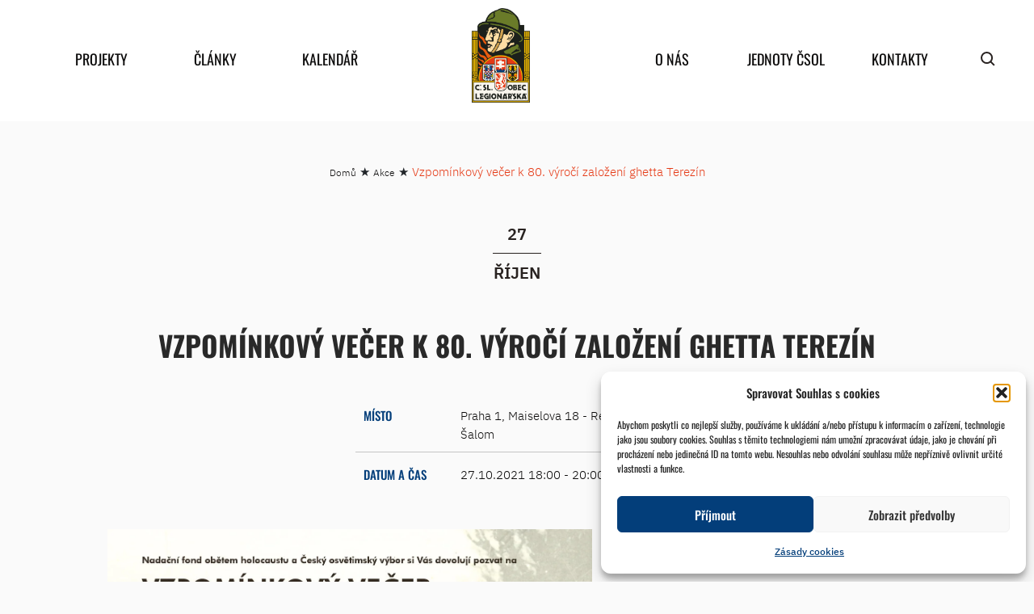

--- FILE ---
content_type: text/html; charset=UTF-8
request_url: https://www.csol.cz/akce/vzpominkovy-vecer-k-80-vyroci-zalozeni-ghetta-terezin/
body_size: 13885
content:
<!DOCTYPE html>
<html xmlns="https://www.w3.org/1999/xhtml" xmlns:og="https://ogp.me/ns#" xmlns:fb="https://www.facebook.com/2008/fbml">
<head>
<meta charset="UTF-8">
<meta name="robots" content="index,follow">
<meta name="author" content="csol.cz">
<meta name="viewport" content="width=device-width, initial-scale=1">
<title>
Vzpomínkový večer k 80. výročí založení ghetta Terezín - ČsOL - ČsOL</title>
<meta name='robots' content='index, follow, max-image-preview:large, max-snippet:-1, max-video-preview:-1' />
<!-- This site is optimized with the Yoast SEO plugin v26.8 - https://yoast.com/product/yoast-seo-wordpress/ -->
<link rel="canonical" href="https://www.csol.cz/akce/vzpominkovy-vecer-k-80-vyroci-zalozeni-ghetta-terezin/" />
<meta property="og:locale" content="cs_CZ" />
<meta property="og:type" content="article" />
<meta property="og:title" content="Vzpomínkový večer k 80. výročí založení ghetta Terezín - ČsOL" />
<meta property="og:description" content="www.csol.cz/images/Kalendar/2021/2021-10-27_-_Vzpomínkový_večer_k_80._výročí_založení_ghetta_Terezín.jpg" />
<meta property="og:url" content="https://www.csol.cz/akce/vzpominkovy-vecer-k-80-vyroci-zalozeni-ghetta-terezin/" />
<meta property="og:site_name" content="ČsOL" />
<meta property="article:modified_time" content="2022-08-03T01:14:02+00:00" />
<meta name="twitter:card" content="summary_large_image" />
<script type="application/ld+json" class="yoast-schema-graph">{"@context":"https://schema.org","@graph":[{"@type":"WebPage","@id":"https://www.csol.cz/akce/vzpominkovy-vecer-k-80-vyroci-zalozeni-ghetta-terezin/","url":"https://www.csol.cz/akce/vzpominkovy-vecer-k-80-vyroci-zalozeni-ghetta-terezin/","name":"Vzpomínkový večer k 80. výročí založení ghetta Terezín - ČsOL","isPartOf":{"@id":"https://www.csol.cz/#website"},"datePublished":"2021-10-18T04:49:14+00:00","dateModified":"2022-08-03T01:14:02+00:00","breadcrumb":{"@id":"https://www.csol.cz/akce/vzpominkovy-vecer-k-80-vyroci-zalozeni-ghetta-terezin/#breadcrumb"},"inLanguage":"cs","potentialAction":[{"@type":"ReadAction","target":["https://www.csol.cz/akce/vzpominkovy-vecer-k-80-vyroci-zalozeni-ghetta-terezin/"]}]},{"@type":"BreadcrumbList","@id":"https://www.csol.cz/akce/vzpominkovy-vecer-k-80-vyroci-zalozeni-ghetta-terezin/#breadcrumb","itemListElement":[{"@type":"ListItem","position":1,"name":"Domů","item":"https://www.csol.cz/"},{"@type":"ListItem","position":2,"name":"Akce","item":"https://www.csol.cz/akce/"},{"@type":"ListItem","position":3,"name":"Vzpomínkový večer k 80. výročí založení ghetta Terezín"}]},{"@type":"WebSite","@id":"https://www.csol.cz/#website","url":"https://www.csol.cz/","name":"ČsOL","description":"Československá obec legionářská","potentialAction":[{"@type":"SearchAction","target":{"@type":"EntryPoint","urlTemplate":"https://www.csol.cz/?s={search_term_string}"},"query-input":{"@type":"PropertyValueSpecification","valueRequired":true,"valueName":"search_term_string"}}],"inLanguage":"cs"}]}</script>
<!-- / Yoast SEO plugin. -->
<link rel="alternate" title="oEmbed (JSON)" type="application/json+oembed" href="https://www.csol.cz/wp-json/oembed/1.0/embed?url=https%3A%2F%2Fwww.csol.cz%2Fakce%2Fvzpominkovy-vecer-k-80-vyroci-zalozeni-ghetta-terezin%2F" />
<link rel="alternate" title="oEmbed (XML)" type="text/xml+oembed" href="https://www.csol.cz/wp-json/oembed/1.0/embed?url=https%3A%2F%2Fwww.csol.cz%2Fakce%2Fvzpominkovy-vecer-k-80-vyroci-zalozeni-ghetta-terezin%2F&#038;format=xml" />
<style id='wp-img-auto-sizes-contain-inline-css' type='text/css'>
img:is([sizes=auto i],[sizes^="auto," i]){contain-intrinsic-size:3000px 1500px}
/*# sourceURL=wp-img-auto-sizes-contain-inline-css */
</style>
<style id='wp-block-library-inline-css' type='text/css'>
:root{--wp-block-synced-color:#7a00df;--wp-block-synced-color--rgb:122,0,223;--wp-bound-block-color:var(--wp-block-synced-color);--wp-editor-canvas-background:#ddd;--wp-admin-theme-color:#007cba;--wp-admin-theme-color--rgb:0,124,186;--wp-admin-theme-color-darker-10:#006ba1;--wp-admin-theme-color-darker-10--rgb:0,107,160.5;--wp-admin-theme-color-darker-20:#005a87;--wp-admin-theme-color-darker-20--rgb:0,90,135;--wp-admin-border-width-focus:2px}@media (min-resolution:192dpi){:root{--wp-admin-border-width-focus:1.5px}}.wp-element-button{cursor:pointer}:root .has-very-light-gray-background-color{background-color:#eee}:root .has-very-dark-gray-background-color{background-color:#313131}:root .has-very-light-gray-color{color:#eee}:root .has-very-dark-gray-color{color:#313131}:root .has-vivid-green-cyan-to-vivid-cyan-blue-gradient-background{background:linear-gradient(135deg,#00d084,#0693e3)}:root .has-purple-crush-gradient-background{background:linear-gradient(135deg,#34e2e4,#4721fb 50%,#ab1dfe)}:root .has-hazy-dawn-gradient-background{background:linear-gradient(135deg,#faaca8,#dad0ec)}:root .has-subdued-olive-gradient-background{background:linear-gradient(135deg,#fafae1,#67a671)}:root .has-atomic-cream-gradient-background{background:linear-gradient(135deg,#fdd79a,#004a59)}:root .has-nightshade-gradient-background{background:linear-gradient(135deg,#330968,#31cdcf)}:root .has-midnight-gradient-background{background:linear-gradient(135deg,#020381,#2874fc)}:root{--wp--preset--font-size--normal:16px;--wp--preset--font-size--huge:42px}.has-regular-font-size{font-size:1em}.has-larger-font-size{font-size:2.625em}.has-normal-font-size{font-size:var(--wp--preset--font-size--normal)}.has-huge-font-size{font-size:var(--wp--preset--font-size--huge)}.has-text-align-center{text-align:center}.has-text-align-left{text-align:left}.has-text-align-right{text-align:right}.has-fit-text{white-space:nowrap!important}#end-resizable-editor-section{display:none}.aligncenter{clear:both}.items-justified-left{justify-content:flex-start}.items-justified-center{justify-content:center}.items-justified-right{justify-content:flex-end}.items-justified-space-between{justify-content:space-between}.screen-reader-text{border:0;clip-path:inset(50%);height:1px;margin:-1px;overflow:hidden;padding:0;position:absolute;width:1px;word-wrap:normal!important}.screen-reader-text:focus{background-color:#ddd;clip-path:none;color:#444;display:block;font-size:1em;height:auto;left:5px;line-height:normal;padding:15px 23px 14px;text-decoration:none;top:5px;width:auto;z-index:100000}html :where(.has-border-color){border-style:solid}html :where([style*=border-top-color]){border-top-style:solid}html :where([style*=border-right-color]){border-right-style:solid}html :where([style*=border-bottom-color]){border-bottom-style:solid}html :where([style*=border-left-color]){border-left-style:solid}html :where([style*=border-width]){border-style:solid}html :where([style*=border-top-width]){border-top-style:solid}html :where([style*=border-right-width]){border-right-style:solid}html :where([style*=border-bottom-width]){border-bottom-style:solid}html :where([style*=border-left-width]){border-left-style:solid}html :where(img[class*=wp-image-]){height:auto;max-width:100%}:where(figure){margin:0 0 1em}html :where(.is-position-sticky){--wp-admin--admin-bar--position-offset:var(--wp-admin--admin-bar--height,0px)}@media screen and (max-width:600px){html :where(.is-position-sticky){--wp-admin--admin-bar--position-offset:0px}}
/*# sourceURL=wp-block-library-inline-css */
</style><style id='global-styles-inline-css' type='text/css'>
:root{--wp--preset--aspect-ratio--square: 1;--wp--preset--aspect-ratio--4-3: 4/3;--wp--preset--aspect-ratio--3-4: 3/4;--wp--preset--aspect-ratio--3-2: 3/2;--wp--preset--aspect-ratio--2-3: 2/3;--wp--preset--aspect-ratio--16-9: 16/9;--wp--preset--aspect-ratio--9-16: 9/16;--wp--preset--color--black: #000000;--wp--preset--color--cyan-bluish-gray: #abb8c3;--wp--preset--color--white: #ffffff;--wp--preset--color--pale-pink: #f78da7;--wp--preset--color--vivid-red: #cf2e2e;--wp--preset--color--luminous-vivid-orange: #ff6900;--wp--preset--color--luminous-vivid-amber: #fcb900;--wp--preset--color--light-green-cyan: #7bdcb5;--wp--preset--color--vivid-green-cyan: #00d084;--wp--preset--color--pale-cyan-blue: #8ed1fc;--wp--preset--color--vivid-cyan-blue: #0693e3;--wp--preset--color--vivid-purple: #9b51e0;--wp--preset--gradient--vivid-cyan-blue-to-vivid-purple: linear-gradient(135deg,rgb(6,147,227) 0%,rgb(155,81,224) 100%);--wp--preset--gradient--light-green-cyan-to-vivid-green-cyan: linear-gradient(135deg,rgb(122,220,180) 0%,rgb(0,208,130) 100%);--wp--preset--gradient--luminous-vivid-amber-to-luminous-vivid-orange: linear-gradient(135deg,rgb(252,185,0) 0%,rgb(255,105,0) 100%);--wp--preset--gradient--luminous-vivid-orange-to-vivid-red: linear-gradient(135deg,rgb(255,105,0) 0%,rgb(207,46,46) 100%);--wp--preset--gradient--very-light-gray-to-cyan-bluish-gray: linear-gradient(135deg,rgb(238,238,238) 0%,rgb(169,184,195) 100%);--wp--preset--gradient--cool-to-warm-spectrum: linear-gradient(135deg,rgb(74,234,220) 0%,rgb(151,120,209) 20%,rgb(207,42,186) 40%,rgb(238,44,130) 60%,rgb(251,105,98) 80%,rgb(254,248,76) 100%);--wp--preset--gradient--blush-light-purple: linear-gradient(135deg,rgb(255,206,236) 0%,rgb(152,150,240) 100%);--wp--preset--gradient--blush-bordeaux: linear-gradient(135deg,rgb(254,205,165) 0%,rgb(254,45,45) 50%,rgb(107,0,62) 100%);--wp--preset--gradient--luminous-dusk: linear-gradient(135deg,rgb(255,203,112) 0%,rgb(199,81,192) 50%,rgb(65,88,208) 100%);--wp--preset--gradient--pale-ocean: linear-gradient(135deg,rgb(255,245,203) 0%,rgb(182,227,212) 50%,rgb(51,167,181) 100%);--wp--preset--gradient--electric-grass: linear-gradient(135deg,rgb(202,248,128) 0%,rgb(113,206,126) 100%);--wp--preset--gradient--midnight: linear-gradient(135deg,rgb(2,3,129) 0%,rgb(40,116,252) 100%);--wp--preset--font-size--small: 13px;--wp--preset--font-size--medium: 20px;--wp--preset--font-size--large: 36px;--wp--preset--font-size--x-large: 42px;--wp--preset--spacing--20: 0.44rem;--wp--preset--spacing--30: 0.67rem;--wp--preset--spacing--40: 1rem;--wp--preset--spacing--50: 1.5rem;--wp--preset--spacing--60: 2.25rem;--wp--preset--spacing--70: 3.38rem;--wp--preset--spacing--80: 5.06rem;--wp--preset--shadow--natural: 6px 6px 9px rgba(0, 0, 0, 0.2);--wp--preset--shadow--deep: 12px 12px 50px rgba(0, 0, 0, 0.4);--wp--preset--shadow--sharp: 6px 6px 0px rgba(0, 0, 0, 0.2);--wp--preset--shadow--outlined: 6px 6px 0px -3px rgb(255, 255, 255), 6px 6px rgb(0, 0, 0);--wp--preset--shadow--crisp: 6px 6px 0px rgb(0, 0, 0);}:where(.is-layout-flex){gap: 0.5em;}:where(.is-layout-grid){gap: 0.5em;}body .is-layout-flex{display: flex;}.is-layout-flex{flex-wrap: wrap;align-items: center;}.is-layout-flex > :is(*, div){margin: 0;}body .is-layout-grid{display: grid;}.is-layout-grid > :is(*, div){margin: 0;}:where(.wp-block-columns.is-layout-flex){gap: 2em;}:where(.wp-block-columns.is-layout-grid){gap: 2em;}:where(.wp-block-post-template.is-layout-flex){gap: 1.25em;}:where(.wp-block-post-template.is-layout-grid){gap: 1.25em;}.has-black-color{color: var(--wp--preset--color--black) !important;}.has-cyan-bluish-gray-color{color: var(--wp--preset--color--cyan-bluish-gray) !important;}.has-white-color{color: var(--wp--preset--color--white) !important;}.has-pale-pink-color{color: var(--wp--preset--color--pale-pink) !important;}.has-vivid-red-color{color: var(--wp--preset--color--vivid-red) !important;}.has-luminous-vivid-orange-color{color: var(--wp--preset--color--luminous-vivid-orange) !important;}.has-luminous-vivid-amber-color{color: var(--wp--preset--color--luminous-vivid-amber) !important;}.has-light-green-cyan-color{color: var(--wp--preset--color--light-green-cyan) !important;}.has-vivid-green-cyan-color{color: var(--wp--preset--color--vivid-green-cyan) !important;}.has-pale-cyan-blue-color{color: var(--wp--preset--color--pale-cyan-blue) !important;}.has-vivid-cyan-blue-color{color: var(--wp--preset--color--vivid-cyan-blue) !important;}.has-vivid-purple-color{color: var(--wp--preset--color--vivid-purple) !important;}.has-black-background-color{background-color: var(--wp--preset--color--black) !important;}.has-cyan-bluish-gray-background-color{background-color: var(--wp--preset--color--cyan-bluish-gray) !important;}.has-white-background-color{background-color: var(--wp--preset--color--white) !important;}.has-pale-pink-background-color{background-color: var(--wp--preset--color--pale-pink) !important;}.has-vivid-red-background-color{background-color: var(--wp--preset--color--vivid-red) !important;}.has-luminous-vivid-orange-background-color{background-color: var(--wp--preset--color--luminous-vivid-orange) !important;}.has-luminous-vivid-amber-background-color{background-color: var(--wp--preset--color--luminous-vivid-amber) !important;}.has-light-green-cyan-background-color{background-color: var(--wp--preset--color--light-green-cyan) !important;}.has-vivid-green-cyan-background-color{background-color: var(--wp--preset--color--vivid-green-cyan) !important;}.has-pale-cyan-blue-background-color{background-color: var(--wp--preset--color--pale-cyan-blue) !important;}.has-vivid-cyan-blue-background-color{background-color: var(--wp--preset--color--vivid-cyan-blue) !important;}.has-vivid-purple-background-color{background-color: var(--wp--preset--color--vivid-purple) !important;}.has-black-border-color{border-color: var(--wp--preset--color--black) !important;}.has-cyan-bluish-gray-border-color{border-color: var(--wp--preset--color--cyan-bluish-gray) !important;}.has-white-border-color{border-color: var(--wp--preset--color--white) !important;}.has-pale-pink-border-color{border-color: var(--wp--preset--color--pale-pink) !important;}.has-vivid-red-border-color{border-color: var(--wp--preset--color--vivid-red) !important;}.has-luminous-vivid-orange-border-color{border-color: var(--wp--preset--color--luminous-vivid-orange) !important;}.has-luminous-vivid-amber-border-color{border-color: var(--wp--preset--color--luminous-vivid-amber) !important;}.has-light-green-cyan-border-color{border-color: var(--wp--preset--color--light-green-cyan) !important;}.has-vivid-green-cyan-border-color{border-color: var(--wp--preset--color--vivid-green-cyan) !important;}.has-pale-cyan-blue-border-color{border-color: var(--wp--preset--color--pale-cyan-blue) !important;}.has-vivid-cyan-blue-border-color{border-color: var(--wp--preset--color--vivid-cyan-blue) !important;}.has-vivid-purple-border-color{border-color: var(--wp--preset--color--vivid-purple) !important;}.has-vivid-cyan-blue-to-vivid-purple-gradient-background{background: var(--wp--preset--gradient--vivid-cyan-blue-to-vivid-purple) !important;}.has-light-green-cyan-to-vivid-green-cyan-gradient-background{background: var(--wp--preset--gradient--light-green-cyan-to-vivid-green-cyan) !important;}.has-luminous-vivid-amber-to-luminous-vivid-orange-gradient-background{background: var(--wp--preset--gradient--luminous-vivid-amber-to-luminous-vivid-orange) !important;}.has-luminous-vivid-orange-to-vivid-red-gradient-background{background: var(--wp--preset--gradient--luminous-vivid-orange-to-vivid-red) !important;}.has-very-light-gray-to-cyan-bluish-gray-gradient-background{background: var(--wp--preset--gradient--very-light-gray-to-cyan-bluish-gray) !important;}.has-cool-to-warm-spectrum-gradient-background{background: var(--wp--preset--gradient--cool-to-warm-spectrum) !important;}.has-blush-light-purple-gradient-background{background: var(--wp--preset--gradient--blush-light-purple) !important;}.has-blush-bordeaux-gradient-background{background: var(--wp--preset--gradient--blush-bordeaux) !important;}.has-luminous-dusk-gradient-background{background: var(--wp--preset--gradient--luminous-dusk) !important;}.has-pale-ocean-gradient-background{background: var(--wp--preset--gradient--pale-ocean) !important;}.has-electric-grass-gradient-background{background: var(--wp--preset--gradient--electric-grass) !important;}.has-midnight-gradient-background{background: var(--wp--preset--gradient--midnight) !important;}.has-small-font-size{font-size: var(--wp--preset--font-size--small) !important;}.has-medium-font-size{font-size: var(--wp--preset--font-size--medium) !important;}.has-large-font-size{font-size: var(--wp--preset--font-size--large) !important;}.has-x-large-font-size{font-size: var(--wp--preset--font-size--x-large) !important;}
/*# sourceURL=global-styles-inline-css */
</style>
<style id='classic-theme-styles-inline-css' type='text/css'>
/*! This file is auto-generated */
.wp-block-button__link{color:#fff;background-color:#32373c;border-radius:9999px;box-shadow:none;text-decoration:none;padding:calc(.667em + 2px) calc(1.333em + 2px);font-size:1.125em}.wp-block-file__button{background:#32373c;color:#fff;text-decoration:none}
/*# sourceURL=/wp-includes/css/classic-themes.min.css */
</style>
<!-- <link rel='stylesheet' id='wpda_wpdp_public-css' href='https://www.csol.cz/wp-content/plugins/wp-data-access/public/../assets/css/wpda_public.css?ver=5.5.65' type='text/css' media='all' /> -->
<!-- <link rel='stylesheet' id='cmplz-general-css' href='https://www.csol.cz/wp-content/plugins/complianz-gdpr/assets/css/cookieblocker.min.css?ver=1766002128' type='text/css' media='all' /> -->
<!-- <link rel='stylesheet' id='mpa-cf-checkout-styles-css' href='https://www.csol.cz/wp-content/plugins/mpa-checkout-fields/assets/css/checkout-step.css?ver=1.1.3' type='text/css' media='all' /> -->
<!-- <link rel='stylesheet' id='wp-pagenavi-css' href='https://www.csol.cz/wp-content/plugins/wp-pagenavi/pagenavi-css.css?ver=2.70' type='text/css' media='all' /> -->
<link rel="stylesheet" type="text/css" href="//www.csol.cz/wp-content/cache/wpfc-minified/2mrf7y1f/egdi.css" media="all"/>
<script src='//www.csol.cz/wp-content/cache/wpfc-minified/87c9z9dh/egdi.js' type="text/javascript"></script>
<!-- <script type="text/javascript" src="https://www.csol.cz/wp-includes/js/jquery/jquery.min.js?ver=3.7.1" id="jquery-core-js"></script> -->
<!-- <script type="text/javascript" src="https://www.csol.cz/wp-includes/js/jquery/jquery-migrate.min.js?ver=3.4.1" id="jquery-migrate-js"></script> -->
<script type="text/javascript" id="ajax-script-js-extra">
/* <![CDATA[ */
var akc = {"ajaxurl":"https://www.csol.cz/wp-admin/admin-ajax.php"};
//# sourceURL=ajax-script-js-extra
/* ]]> */
</script>
<script src='//www.csol.cz/wp-content/cache/wpfc-minified/ma2bp6kw/egdi.js' type="text/javascript"></script>
<!-- <script type="text/javascript" src="https://www.csol.cz/wp-content/themes/csol/js/calendar.js?ver=6.9" id="ajax-script-js"></script> -->
<!-- <script type="text/javascript" src="https://www.csol.cz/wp-includes/js/underscore.min.js?ver=1.13.7" id="underscore-js"></script> -->
<!-- <script type="text/javascript" src="https://www.csol.cz/wp-includes/js/backbone.min.js?ver=1.6.0" id="backbone-js"></script> -->
<script type="text/javascript" id="wp-api-request-js-extra">
/* <![CDATA[ */
var wpApiSettings = {"root":"https://www.csol.cz/wp-json/","nonce":"33707f2ef9","versionString":"wp/v2/"};
//# sourceURL=wp-api-request-js-extra
/* ]]> */
</script>
<script src='//www.csol.cz/wp-content/cache/wpfc-minified/34gydq4/egdi.js' type="text/javascript"></script>
<!-- <script type="text/javascript" src="https://www.csol.cz/wp-includes/js/api-request.min.js?ver=6.9" id="wp-api-request-js"></script> -->
<!-- <script type="text/javascript" src="https://www.csol.cz/wp-includes/js/wp-api.min.js?ver=6.9" id="wp-api-js"></script> -->
<script type="text/javascript" id="wpda_rest_api-js-extra">
/* <![CDATA[ */
var wpdaApiSettings = {"path":"wpda"};
//# sourceURL=wpda_rest_api-js-extra
/* ]]> */
</script>
<script src='//www.csol.cz/wp-content/cache/wpfc-minified/lwn24f1d/egdi.js' type="text/javascript"></script>
<!-- <script type="text/javascript" src="https://www.csol.cz/wp-content/plugins/wp-data-access/public/../assets/js/wpda_rest_api.js?ver=5.5.65" id="wpda_rest_api-js"></script> -->
<link rel="https://api.w.org/" href="https://www.csol.cz/wp-json/" /><link rel="alternate" title="JSON" type="application/json" href="https://www.csol.cz/wp-json/wp/v2/akce/14274" /><link rel="EditURI" type="application/rsd+xml" title="RSD" href="https://www.csol.cz/xmlrpc.php?rsd" />
<meta name="generator" content="WordPress 6.9" />
<link rel='shortlink' href='https://www.csol.cz/?p=14274' />
<style>.cmplz-hidden {
display: none !important;
}</style><style id="uagb-style-frontend-14274">.uag-blocks-common-selector{z-index:var(--z-index-desktop) !important}@media (max-width: 976px){.uag-blocks-common-selector{z-index:var(--z-index-tablet) !important}}@media (max-width: 767px){.uag-blocks-common-selector{z-index:var(--z-index-mobile) !important}}
</style><link rel="icon" href="https://www.csol.cz/wp-content/uploads/2022/10/cropped-znak_csol_barva-d-web-32x32.png" sizes="32x32" />
<link rel="icon" href="https://www.csol.cz/wp-content/uploads/2022/10/cropped-znak_csol_barva-d-web-192x192.png" sizes="192x192" />
<link rel="apple-touch-icon" href="https://www.csol.cz/wp-content/uploads/2022/10/cropped-znak_csol_barva-d-web-180x180.png" />
<meta name="msapplication-TileImage" content="https://www.csol.cz/wp-content/uploads/2022/10/cropped-znak_csol_barva-d-web-270x270.png" />
<!-- <link rel="stylesheet" href="https://www.csol.cz/wp-content/themes/csol/css/bootstrap.min.css?v=0.5"> -->
<!-- <link rel="stylesheet" href="https://www.csol.cz/wp-content/themes/csol/css/bootstrap-grid.min.css?v=0.5"> -->
<!-- <link rel="stylesheet" href="https://www.csol.cz/wp-content/themes/csol/css/custom.css?v=0.5"> -->
<!-- <link rel="stylesheet" href="https://www.csol.cz/wp-content/themes/csol/style.css?v=0.5"> -->
<!-- <link rel="stylesheet" href="https://www.csol.cz/wp-content/themes/csol/font-awesome/css/font-awesome.min.css"> -->
<link rel="stylesheet" type="text/css" href="//www.csol.cz/wp-content/cache/wpfc-minified/jzxf0kss/egdi.css" media="all"/>
<!-- <script src="https://www.csol.cz/wp-content/themes/csol/js/jquery-5.3.1.min.js?v=0.3"></script> -->
<!-- <script src="https://www.csol.cz/wp-content/themes/csol/js/jquery-ui-1.12.1.min.js?v=0.3"></script> -->
<!-- <script src="https://www.csol.cz/wp-content/themes/csol/js/bootstrap.min.js?v=0.3"></script> -->
<link href="https://fonts.googleapis.com/icon?family=Material+Icons"
rel="stylesheet">
<script>
var $ = jQuery.noConflict();
</script>
</head>
<body data-cmplz=1 class="wp-singular akce-template-default single single-akce postid-14274 wp-embed-responsive wp-theme-csol  not-home "><div id="load-bg">
</div>
<header class='header' >
<div class="container">
<div class="header-menu">
<div class="header-mobile-top">
<a class="header-mobile-top-logo" href="https://www.csol.cz">Československá obec legionářská</a>
<span class="hamburger material-icons" id="ham">menu</span>
</div>
<div class="header-menu-content">
<div class="menu-main-container"><ul id="menu-main" class="menu"><li id="menu-item-192" class="menu-item menu-item-type-post_type menu-item-object-page menu-item-has-children menu-item-192"><a href="https://www.csol.cz/projekty/">Projekty</a>
<ul class="sub-menu">
<li id="menu-item-349" class="menu-item menu-item-type-post_type menu-item-object-projekt menu-item-349"><a href="https://www.csol.cz/projekty/legiovlak/">Legiovlak</a></li>
<li id="menu-item-431619" class="menu-item menu-item-type-post_type menu-item-object-projekt menu-item-431619"><a href="https://www.csol.cz/projekty/muzea-csol-cesta-legionare/">Muzea ČsOL – Cesta legionáře</a></li>
<li id="menu-item-348" class="menu-item menu-item-type-post_type menu-item-object-projekt menu-item-348"><a href="https://www.csol.cz/projekty/casopis-legionarsky-smer/">Časopis Legionářský směr</a></li>
<li id="menu-item-347" class="menu-item menu-item-type-post_type menu-item-object-projekt menu-item-347"><a href="https://www.csol.cz/projekty/pece-o-valecne-veterany/">Péče o válečné veterány</a></li>
<li id="menu-item-565650" class="menu-item menu-item-type-post_type menu-item-object-projekt menu-item-565650"><a href="https://www.csol.cz/projekty/projekt-kompenzacni-pomucky-valecnym-veteranum/">Kompenzační pomůcky a doprava VV</a></li>
<li id="menu-item-571918" class="menu-item menu-item-type-post_type menu-item-object-projekt menu-item-571918"><a href="https://www.csol.cz/projekty/pamatnik-odboje/">Památník odboje</a></li>
<li id="menu-item-345" class="menu-item menu-item-type-post_type menu-item-object-projekt menu-item-345"><a href="https://www.csol.cz/projekty/zamecek-pardubice/">NKP – Zámeček Pardubičky – Larischova vila</a></li>
<li id="menu-item-344" class="menu-item menu-item-type-post_type menu-item-object-projekt menu-item-344"><a href="https://www.csol.cz/projekty/souteze-pro-skoly/">Legionáři pro mládež</a></li>
<li id="menu-item-343" class="menu-item menu-item-type-post_type menu-item-object-projekt menu-item-343"><a href="https://www.csol.cz/projekty/socialne-zdravotni-pomoc/">Sociálně-zdravotní pomoc</a></li>
<li id="menu-item-759" class="menu-item menu-item-type-custom menu-item-object-custom menu-item-has-children menu-item-759"><a href="https://www.csol.cz/projekty#ukoncene-projekty">Skončené projekty</a>
<ul class="sub-menu">
<li id="menu-item-346" class="menu-item menu-item-type-post_type menu-item-object-projekt menu-item-346"><a href="https://www.csol.cz/projekty/legie-100/">Legie 100</a></li>
</ul>
</li>
</ul>
</li>
<li id="menu-item-194" class="menu-item menu-item-type-post_type menu-item-object-page current_page_parent menu-item-has-children menu-item-194"><a href="https://www.csol.cz/clanky-a-reporty/">Články</a>
<ul class="sub-menu">
<li id="menu-item-276" class="menu-item menu-item-type-taxonomy menu-item-object-category menu-item-276"><a href="https://www.csol.cz/clanky-a-reporty/z-cinnosti-csol/">Z činnosti ČSOL</a></li>
<li id="menu-item-279" class="menu-item menu-item-type-taxonomy menu-item-object-category menu-item-has-children menu-item-279"><a href="https://www.csol.cz/clanky-a-reporty/z-historie/">Z historie</a>
<ul class="sub-menu">
<li id="menu-item-281" class="menu-item menu-item-type-taxonomy menu-item-object-category menu-item-281"><a href="https://www.csol.cz/clanky-a-reporty/z-historie/prvni-odboj/">První odboj</a></li>
<li id="menu-item-280" class="menu-item menu-item-type-taxonomy menu-item-object-category menu-item-280"><a href="https://www.csol.cz/clanky-a-reporty/z-historie/druhy-odboj/">Druhý odboj</a></li>
<li id="menu-item-282" class="menu-item menu-item-type-taxonomy menu-item-object-category menu-item-282"><a href="https://www.csol.cz/clanky-a-reporty/z-historie/ruzne/">Různé</a></li>
</ul>
</li>
</ul>
</li>
<li id="menu-item-173" class="menu-item menu-item-type-post_type menu-item-object-page menu-item-173"><a href="https://www.csol.cz/akce-obce-legionarske/">Kalendář</a></li>
<li id="menu-item-183" class="menu-logo menu-item menu-item-type-post_type menu-item-object-page menu-item-home menu-item-183"><a href="https://www.csol.cz/">home</a></li>
<li id="menu-item-193" class="menu-item menu-item-type-post_type menu-item-object-page menu-item-has-children menu-item-193"><a href="https://www.csol.cz/o-nas/">O nás</a>
<ul class="sub-menu">
<li id="menu-item-16335" class="menu-item menu-item-type-post_type menu-item-object-page menu-item-16335"><a href="https://www.csol.cz/o-nas/historie-csol/">Historie ČsOL</a></li>
<li id="menu-item-16351" class="menu-item menu-item-type-post_type menu-item-object-page menu-item-16351"><a href="https://www.csol.cz/o-nas/jak-se-stat-clenem-csol/">Jak se stát členem ČsOL</a></li>
<li id="menu-item-410" class="menu-item menu-item-type-post_type menu-item-object-page menu-item-has-children menu-item-410"><a href="https://www.csol.cz/o-nas/organizacni-struktura-csol/">Organizační struktura ČsOL</a>
<ul class="sub-menu">
<li id="menu-item-460" class="menu-item menu-item-type-post_type menu-item-object-page menu-item-460"><a href="https://www.csol.cz/o-nas/organizacni-struktura-csol/snem-csol/">Sněm ČsOL</a></li>
<li id="menu-item-442" class="menu-item menu-item-type-post_type menu-item-object-page menu-item-442"><a href="https://www.csol.cz/o-nas/organizacni-struktura-csol/statutarni-organ/">Statutární orgán</a></li>
<li id="menu-item-441" class="menu-item menu-item-type-post_type menu-item-object-page menu-item-441"><a href="https://www.csol.cz/o-nas/organizacni-struktura-csol/predsednictvo-republikoveho-vyboru/">Předsednictvo republikového výboru</a></li>
<li id="menu-item-416" class="menu-item menu-item-type-post_type menu-item-object-page menu-item-416"><a href="https://www.csol.cz/o-nas/organizacni-struktura-csol/republikovy-vybor/">Republikový výbor</a></li>
<li id="menu-item-440" class="menu-item menu-item-type-post_type menu-item-object-page menu-item-440"><a href="https://www.csol.cz/o-nas/organizacni-struktura-csol/ustredni-revizni-komise/">Ústřední revizní komise</a></li>
<li id="menu-item-439" class="menu-item menu-item-type-post_type menu-item-object-page menu-item-439"><a href="https://www.csol.cz/o-nas/organizacni-struktura-csol/komise/">Komise</a></li>
<li id="menu-item-438" class="menu-item menu-item-type-post_type menu-item-object-page menu-item-438"><a href="https://www.csol.cz/o-nas/organizacni-struktura-csol/rozhodci-rada/">Rozhodčí rada</a></li>
</ul>
</li>
<li id="menu-item-16409" class="menu-item menu-item-type-post_type menu-item-object-page menu-item-16409"><a href="https://www.csol.cz/o-nas/stanovy-a-registrace-sdruzeni/">Stanovy a registrace sdružení</a></li>
<li id="menu-item-538" class="menu-item menu-item-type-post_type menu-item-object-page menu-item-538"><a href="https://www.csol.cz/o-nas/vyrocni-zpravy/">Výroční zprávy</a></li>
<li id="menu-item-16352" class="menu-item menu-item-type-post_type menu-item-object-page menu-item-has-children menu-item-16352"><a href="https://www.csol.cz/o-nas/symbolika-csol/">Symbolika ČsOL</a>
<ul class="sub-menu">
<li id="menu-item-536" class="menu-item menu-item-type-post_type menu-item-object-page menu-item-536"><a href="https://www.csol.cz/o-nas/symbolika-csol/znak-csol/">Znak ČsOL</a></li>
<li id="menu-item-535" class="menu-item menu-item-type-post_type menu-item-object-page menu-item-535"><a href="https://www.csol.cz/o-nas/symbolika-csol/prapor-jednot-csol/">Prapor jednot ČsOL</a></li>
<li id="menu-item-534" class="menu-item menu-item-type-post_type menu-item-object-page menu-item-534"><a href="https://www.csol.cz/o-nas/symbolika-csol/ustroj-clena-csol/">Ústroj člena ČsOL</a></li>
</ul>
</li>
<li id="menu-item-735" class="menu-item menu-item-type-custom menu-item-object-custom menu-item-735"><a href="/o-nas/obecni-deska">Obecní deska</a></li>
<li id="menu-item-572678" class="menu-item menu-item-type-post_type menu-item-object-page menu-item-572678"><a href="https://www.csol.cz/o-nas/jak-nas-podporit/">Jak nás podpořit</a></li>
</ul>
</li>
<li id="menu-item-174" class="menu-item menu-item-type-post_type menu-item-object-page menu-item-174"><a href="https://www.csol.cz/jednoty-csol/">Jednoty ČSOL</a></li>
<li id="menu-item-191" class="menu-item menu-item-type-post_type menu-item-object-page menu-item-191"><a href="https://www.csol.cz/kontakty/">Kontakty</a></li>
</ul></div>            </div>
<div class="search">
<div>
<form role="search" method="get" id="searchform" class="searchform" action="https://www.csol.cz/">
<div>
<input type="text" value="" name="s" id="s" placeholder="Vyhledat" required />
<input type="submit" id="searchsubmit" value="" />
<span id="searchopen" onclick="openSearch();"></span>
<span id="searchclose" onclick="closeSearch();"></span>
<div class="search-close-bg" onclick="closeSearch();"></div>
</div>
</form></div>
</div>
</div>
</div>
</header>    <div id="primary" class="content-area">
<main id="main" class="site-main" role="main">
<div class="post-header">
<div class='post-header-head' >
<p id="breadcrumbs"><span><span><a href="https://www.csol.cz/">Domů</a></span> ★ <span><a href="https://www.csol.cz/akce/">Akce</a></span> ★ <span class="breadcrumb_last" aria-current="page">Vzpomínkový večer k 80. výročí založení ghetta Terezín</span></span></p>                <div class="akce-top-date">
<span class="akce-top-date-day">27</span>
<span class="akce-top-date-month">říjen</span>
</div>
<h1 class='post-header-title post-akce-title'>
Vzpomínkový večer k 80. výročí založení ghetta Terezín            </h1>
<div class="post-akce-header">
<div class="post-akce-header-item"><span class="post-akce-header-item-tit">Místo</span><span class="post-akce-header-item-cont">Praha 1, Maiselova 18 - Restaurace Šalom</span></div>
<div class="post-akce-header-item"><span class="post-akce-header-item-tit">Datum a čas</span><span class="post-akce-header-item-cont">27.10.2021 18:00 - 20:00</span></div>
</div>
</div>
</div> 
<div id='post-obsah' class='post-obsah'>
<div class='post-obsah-block' >
<div class='container'>
<p><a href="https://www.csol.cz/images/Kalendar/2021/2021-10-27_-_Vzpomínkový_večer_k_80._výročí_založení_ghetta_Terezín.jpg" target="_blank" rel="noopener"><img src=https://www.csol.cz/images/Kalendar/2021/2021-10-27_-_Vzpomínkový_večer_k_80._výročí_založení_ghetta_Terezín.jpg width=600 alt=2021 10 27 Vzpomínkový večer k 80. výročí založení ghetta Terezín style=border: 1px solid #000000; display: block; margin-left: auto; margin-right: auto; /></a></p>
<p style=text-align: center;>www.csol.cz/images/Kalendar/2021/2021-10-27_-_Vzpomínkový_večer_k_80._výročí_založení_ghetta_Terezín.jpg</p>
</div>
</div>
</div>
</main><!-- .site-main -->
</div><!-- .content-area -->

<div class="footer-pre">
<div class="container">
<div id="patneri-" class="partneri">
<h2 class="partneri-title">Partneři</h2>
<a class="partneri-item" href="https://acr.mo.gov.cz/" target="_blank"><img class="partneri-item-img" src="https://www.csol.cz/wp-content/uploads/2022/08/4-Logo_of_the_Czech_Armed_Forces-min.png" alt="Znak Armády České republiky" /></a>
<a class="partneri-item" href="https://mocr.mo.gov.cz/" target="_blank"><img class="partneri-item-img" src="https://www.csol.cz/wp-content/uploads/2022/08/1_Znak-MO-min.png" alt="Logo Ministerstva obrany" /></a>
<a class="partneri-item" href="https://www.vuapraha.cz/" target="_blank"><img class="partneri-item-img" src="https://www.csol.cz/wp-content/uploads/2022/08/6_vojensky-ustr-arch-min.png" alt="Vojenský ústřední archiv Logo" /></a>
<a class="partneri-item" href="http://www.vhu.cz/" target="_blank"><img class="partneri-item-img" src="https://www.csol.cz/wp-content/uploads/2022/08/5_vhu-min.png" alt="Vojenský historický ústav Logo" /></a>
<a class="partneri-item" href="https://www.mdcr.cz/" target="_blank"><img class="partneri-item-img" src="https://www.csol.cz/wp-content/uploads/2022/08/3_logo-MD_CDR9-min.png" alt="Ministerstvo dopravy logo" /></a>
<a class="partneri-item" href="https://www.mkcr.cz/" target="_blank"><img class="partneri-item-img" src="https://www.csol.cz/wp-content/uploads/2022/08/2_Graficky-manual-Logo-MK-7-min.png" alt="Ministerstvo kultury" /></a>
<a class="partneri-item" href="https://www.sokol.eu/" target="_blank"><img class="partneri-item-img" src="https://www.csol.cz/wp-content/uploads/2022/08/5_logoSokol11-2007-min.png" alt="TJ Sokol logo" /></a>
<a class="partneri-item" href="https://www.spravazeleznic.cz/" target="_blank"><img class="partneri-item-img" src="https://www.csol.cz/wp-content/uploads/2022/08/32_sprava-zeleznic_logo_001_zakladni_barevne_CMYK-min.png" alt="Správa železnic logo" /></a>
<a class="partneri-item" href="https://www.cd.cz/default.htm" target="_blank"><img class="partneri-item-img" src="https://www.csol.cz/wp-content/uploads/2022/08/31-Ceske-drahy-a.s.-www.cd-min.png" alt="České dráhy logo" /></a>
<a class="partneri-item" href="https://www.nm.cz/" target="_blank"><img class="partneri-item-img" src="https://www.csol.cz/wp-content/uploads/2022/08/41_LogoNM__D__CMYKnew-min.png" alt="Národní muzeum logo" /></a>
<a class="partneri-item" href="https://www.praha.eu/jnp/" target="_blank"><img class="partneri-item-img" src="https://www.csol.cz/wp-content/uploads/2022/08/10-praha-min.png" alt="Hlavní město Praha logo" /></a>
<a class="partneri-item" href="https://www.kraj-jihocesky.cz/cs" target="_blank"><img class="partneri-item-img" src="https://www.csol.cz/wp-content/uploads/2025/12/A01_znacka_JK_barva_CZ-–-upraveno.png" alt="" /></a>
<a class="partneri-item" href="https://www.jmk.cz/" target="_blank"><img class="partneri-item-img" src="https://www.csol.cz/wp-content/uploads/2022/08/14-Jihomoravsky-kraj-www.kr-jihomoravsky-min.png" alt="Jihomoravský kraj Logo" /></a>
<a class="partneri-item" href="https://www.kr-karlovarsky.cz/" target="_blank"><img class="partneri-item-img" src="https://www.csol.cz/wp-content/uploads/2025/12/Logo_KVK_CMYK_tisk_0.png" alt="" /></a>
<a class="partneri-item" href="https://www.kr-kralovehradecky.cz/" target="_blank"><img class="partneri-item-img" src="https://www.csol.cz/wp-content/uploads/2022/08/13-Kralovehradecky-kraj-www-min.png" alt="Královehradecký kraj logo" /></a>
<a class="partneri-item" href="https://www.kraj-lbc.cz/" target="_blank"><img class="partneri-item-img" src="https://www.csol.cz/wp-content/uploads/2025/12/LK-Logotype-Red-–-upraveno.png" alt="" /></a>
<a class="partneri-item" href="https://www.pardubickykraj.cz/" target="_blank"><img class="partneri-item-img" src="https://www.csol.cz/wp-content/uploads/2022/08/11_pardubickykraj-min.png" alt="Pardubický kraj logo" /></a>
<a class="partneri-item" href="https://www.plzensky-kraj.cz/" target="_blank"><img class="partneri-item-img" src="https://www.csol.cz/wp-content/uploads/2025/12/Document.png" alt="" /></a>
<a class="partneri-item" href="https://stredoceskykraj.cz/web/urad" target="_blank"><img class="partneri-item-img" src="https://www.csol.cz/wp-content/uploads/2025/12/Logo-ceska-verze.jpg" alt="" /></a>
<a class="partneri-item" href="https://www.kr-zlinsky.cz/" target="_blank"><img class="partneri-item-img" src="https://www.csol.cz/wp-content/uploads/2022/08/15-Zlinsky-kraj-www-min.png" alt="Zlínský kraj logo" /></a>
<a class="partneri-item" href="http://www.nadaciamrs.sk/" target="_blank"><img class="partneri-item-img" src="https://www.csol.cz/wp-content/uploads/2022/08/40_NMRS-modra-min.png" alt="Nadácia Milana Rastislava Štefánika logo" /></a>
<a class="partneri-item" href="https://www.vsmt.cz/files/aktuality/aktuality.aspx" target="_blank"><img class="partneri-item-img" src="https://www.csol.cz/wp-content/uploads/2022/10/Znak-skoly-velky.gif" alt="" /></a>
<a class="partneri-item" href="https://www.generaliceska.cz/" target="_blank"><img class="partneri-item-img" src="https://www.csol.cz/wp-content/uploads/2022/08/33_Generali-min.png" alt="Generali pojišťovna Logo" /></a>
<a class="partneri-item" href="https://czechoslovakgroup.cz/" target="_blank"><img class="partneri-item-img" src="https://www.csol.cz/wp-content/uploads/2025/12/Csg-Rgb-–-upraveno.png" alt="" /></a>
<a class="partneri-item" href="https://www.praha2.cz/" target="_blank"><img class="partneri-item-img" src="https://www.csol.cz/wp-content/uploads/2022/08/20-Mestska-cast-Praha-2-min.png" alt="Městská část Praha 2 logo" /></a>
<a class="partneri-item" href="https://pardubice.eu/" target="_blank"><img class="partneri-item-img" src="https://www.csol.cz/wp-content/uploads/2022/08/21_Pardubice_Logo-min.png" alt="Město Pardubice logo" /></a>
<a class="partneri-item" href="https://plzen.eu/" target="_blank"><img class="partneri-item-img" src="https://www.csol.cz/wp-content/uploads/2026/01/Logo_of_Pilsen.svg-scaled.png" alt="" /></a>
<a class="partneri-item" href="https://www.frydekmistek.cz/" target="_blank"><img class="partneri-item-img" src="https://www.csol.cz/wp-content/uploads/2025/12/FM-–-upraveno.png" alt="" /></a>
<a class="partneri-item" href="https://www.havirov-city.cz/" target="_blank"><img class="partneri-item-img" src="https://www.csol.cz/wp-content/uploads/2026/01/havirov_logo-centralni-barevne-normalni-–-upraveno.png" alt="" /></a>
<a class="partneri-item" href="https://www.jaromer-josefov.cz/" target="_blank"><img class="partneri-item-img" src="https://www.csol.cz/wp-content/uploads/2025/01/logotyp_jaromer_barevny.png" alt="" /></a>
<a class="partneri-item" href="https://www.mesto-podebrady.cz/" target="_blank"><img class="partneri-item-img" src="https://www.csol.cz/wp-content/uploads/2026/01/podebrady_logo_2020_barevne-scaled.png" alt="" /></a>
<a class="partneri-item" href="https://www.mesto-zatec.cz/" target="_blank"><img class="partneri-item-img" src="https://www.csol.cz/wp-content/uploads/2026/01/zatec-modre-bily-podklad-–-upraveno.png" alt="" /></a>
<a class="partneri-item" href="https://www.mesto-lipnik.cz/" target="_blank"><img class="partneri-item-img" src="https://www.csol.cz/wp-content/uploads/2026/01/Web-–-upraveno.png" alt="" /></a>
<a class="partneri-item" href="https://www.prostejov.eu/" target="_blank"><img class="partneri-item-img" src="https://www.csol.cz/wp-content/uploads/2025/12/znak-Prostejov-–-upraveno.png" alt="" /></a>
<a class="partneri-item" href="https://www.mesto-hranice.cz/" target="_blank"><img class="partneri-item-img" src="https://www.csol.cz/wp-content/uploads/2026/01/hranice-na-morave-–-upraveno.png" alt="" /></a>
</div>
</div>
</div>
<footer class='footer'>
<div class="container">
<div class="row">
<div class="col-xs-12 col-md-6 col-lg-5 footer-kontakt">
<img class="footer-kontakt-logo" src="https://www.csol.cz/wp-content/uploads/2025/12/znak_csol_barva.png" alt="" />
<div class="footer-kontakt-adresa">Československá obec legionářská, z.s. <br />
Sokolská 33, Hotel Legie, 120 00 PRAHA 2                <a href="&#109;ail&#116;&#111;:&#115;e&#107;&#114;eta&#114;ia&#116;&#64;&#99;&#115;o&#108;.c&#122;">sekre&#116;&#97;r&#105;at&#64;&#99;sol&#46;&#99;z</a>
<a href="tel:+420224266235">+420 224 266 235</a>
</div>
</div>
<div class="col-xs-12 col-md-12 col-lg-2 footer-social">
Sledujte nás!                                    <a href="https://www.facebook.com/csol.cz" target="_blank"><i class="icon facebook-ico"></i></a>
<a href="https://www.youtube.com/channel/UCgRFg3zGt2KMuRI4REY8dMA" target="_blank"><i class="icon youtube-ico"></i></a>
</div>
<div class="col-xs-12 col-md-6 col-lg-5 footer-menu">
<div class="menu-paticka-container"><ul id="menu-paticka" class="menu"><li id="menu-item-24370" class="menu-item menu-item-type-post_type menu-item-object-page menu-item-24370"><a href="https://www.csol.cz/projekty/">Projekty</a></li>
<li id="menu-item-24371" class="menu-item menu-item-type-post_type menu-item-object-page current_page_parent menu-item-24371"><a href="https://www.csol.cz/clanky-a-reporty/">Články</a></li>
<li id="menu-item-24368" class="menu-item menu-item-type-post_type menu-item-object-page menu-item-24368"><a href="https://www.csol.cz/akce-obce-legionarske/">Kalendář</a></li>
<li id="menu-item-21" class="menu-item menu-item-type-custom menu-item-object-custom menu-item-21"><a href="/o-nas">O nás</a></li>
<li id="menu-item-24369" class="menu-item menu-item-type-post_type menu-item-object-page menu-item-24369"><a href="https://www.csol.cz/jednoty-csol/">Jednoty ČSOL</a></li>
<li id="menu-item-24372" class="menu-item menu-item-type-post_type menu-item-object-page menu-item-24372"><a href="https://www.csol.cz/kontakty/">Kontakt</a></li>
<li id="menu-item-24" class="menu-item menu-item-type-custom menu-item-object-custom menu-item-24"><a href="https://www.csol.cz/krev-legionare/">Databáze legionářů</a></li>
<li id="menu-item-568597" class="menu-item menu-item-type-custom menu-item-object-custom menu-item-568597"><a href="https://procleny.csol.cz/">Pro členy</a></li>
<li id="menu-item-26017" class="menu-item menu-item-type-post_type menu-item-object-page menu-item-26017"><a href="https://www.csol.cz/zasady-cookies-eu/">Zásady cookies</a></li>
</ul></div>            </div>
</div>
<div class="footer-copy">© 2026 Grafika <a href="https://studiodruzba.cz/" target="_blank">Studio Družba</a> Vytvořil <a href="https://miroslavtomasek.cz" tagert="_blank" >Miroslav Tomášek</a> a Lukáš Víšek</div>
</div>
</footer>
<script>
$(document).ready(function() {
$('#load-bg').fadeOut(500, "swing", function(){});
});
</script>
<script type="text/javascript" src="https://www.csol.cz/wp-content/themes/csol/js/footer-scripts.js?v=0.2"></script>
<script type="speculationrules">
{"prefetch":[{"source":"document","where":{"and":[{"href_matches":"/*"},{"not":{"href_matches":["/wp-*.php","/wp-admin/*","/wp-content/uploads/*","/wp-content/*","/wp-content/plugins/*","/wp-content/themes/csol/*","/*\\?(.+)"]}},{"not":{"selector_matches":"a[rel~=\"nofollow\"]"}},{"not":{"selector_matches":".no-prefetch, .no-prefetch a"}}]},"eagerness":"conservative"}]}
</script>
<!-- Consent Management powered by Complianz | GDPR/CCPA Cookie Consent https://wordpress.org/plugins/complianz-gdpr -->
<div id="cmplz-cookiebanner-container"><div class="cmplz-cookiebanner cmplz-hidden banner-1 bottom-right-view-preferences optin cmplz-bottom-right cmplz-categories-type-view-preferences" aria-modal="true" data-nosnippet="true" role="dialog" aria-live="polite" aria-labelledby="cmplz-header-1-optin" aria-describedby="cmplz-message-1-optin">
<div class="cmplz-header">
<div class="cmplz-logo"></div>
<div class="cmplz-title" id="cmplz-header-1-optin">Spravovat Souhlas s cookies</div>
<div class="cmplz-close" tabindex="0" role="button" aria-label="Zavřít dialogové okno">
<svg aria-hidden="true" focusable="false" data-prefix="fas" data-icon="times" class="svg-inline--fa fa-times fa-w-11" role="img" xmlns="http://www.w3.org/2000/svg" viewBox="0 0 352 512"><path fill="currentColor" d="M242.72 256l100.07-100.07c12.28-12.28 12.28-32.19 0-44.48l-22.24-22.24c-12.28-12.28-32.19-12.28-44.48 0L176 189.28 75.93 89.21c-12.28-12.28-32.19-12.28-44.48 0L9.21 111.45c-12.28 12.28-12.28 32.19 0 44.48L109.28 256 9.21 356.07c-12.28 12.28-12.28 32.19 0 44.48l22.24 22.24c12.28 12.28 32.2 12.28 44.48 0L176 322.72l100.07 100.07c12.28 12.28 32.2 12.28 44.48 0l22.24-22.24c12.28-12.28 12.28-32.19 0-44.48L242.72 256z"></path></svg>
</div>
</div>
<div class="cmplz-divider cmplz-divider-header"></div>
<div class="cmplz-body">
<div class="cmplz-message" id="cmplz-message-1-optin">Abychom poskytli co nejlepší služby, používáme k ukládání a/nebo přístupu k informacím o zařízení, technologie jako jsou soubory cookies. Souhlas s těmito technologiemi nám umožní zpracovávat údaje, jako je chování při procházení nebo jedinečná ID na tomto webu. Nesouhlas nebo odvolání souhlasu může nepříznivě ovlivnit určité vlastnosti a funkce.</div>
<!-- categories start -->
<div class="cmplz-categories">
<details class="cmplz-category cmplz-functional" >
<summary>
<span class="cmplz-category-header">
<span class="cmplz-category-title">Funkční</span>
<span class='cmplz-always-active'>
<span class="cmplz-banner-checkbox">
<input type="checkbox"
id="cmplz-functional-optin"
data-category="cmplz_functional"
class="cmplz-consent-checkbox cmplz-functional"
size="40"
value="1"/>
<label class="cmplz-label" for="cmplz-functional-optin"><span class="screen-reader-text">Funkční</span></label>
</span>
Vždy aktivní							</span>
<span class="cmplz-icon cmplz-open">
<svg xmlns="http://www.w3.org/2000/svg" viewBox="0 0 448 512"  height="18" ><path d="M224 416c-8.188 0-16.38-3.125-22.62-9.375l-192-192c-12.5-12.5-12.5-32.75 0-45.25s32.75-12.5 45.25 0L224 338.8l169.4-169.4c12.5-12.5 32.75-12.5 45.25 0s12.5 32.75 0 45.25l-192 192C240.4 412.9 232.2 416 224 416z"/></svg>
</span>
</span>
</summary>
<div class="cmplz-description">
<span class="cmplz-description-functional">Technické uložení nebo přístup je nezbytně nutný pro legitimní účel umožnění použití konkrétní služby, kterou si odběratel nebo uživatel výslovně vyžádal, nebo pouze za účelem provedení přenosu sdělení prostřednictvím sítě elektronických komunikací.</span>
</div>
</details>
<details class="cmplz-category cmplz-preferences" >
<summary>
<span class="cmplz-category-header">
<span class="cmplz-category-title">Předvolby</span>
<span class="cmplz-banner-checkbox">
<input type="checkbox"
id="cmplz-preferences-optin"
data-category="cmplz_preferences"
class="cmplz-consent-checkbox cmplz-preferences"
size="40"
value="1"/>
<label class="cmplz-label" for="cmplz-preferences-optin"><span class="screen-reader-text">Předvolby</span></label>
</span>
<span class="cmplz-icon cmplz-open">
<svg xmlns="http://www.w3.org/2000/svg" viewBox="0 0 448 512"  height="18" ><path d="M224 416c-8.188 0-16.38-3.125-22.62-9.375l-192-192c-12.5-12.5-12.5-32.75 0-45.25s32.75-12.5 45.25 0L224 338.8l169.4-169.4c12.5-12.5 32.75-12.5 45.25 0s12.5 32.75 0 45.25l-192 192C240.4 412.9 232.2 416 224 416z"/></svg>
</span>
</span>
</summary>
<div class="cmplz-description">
<span class="cmplz-description-preferences">Technické uložení nebo přístup je nezbytný pro legitimní účel ukládání preferencí, které nejsou požadovány odběratelem nebo uživatelem.</span>
</div>
</details>
<details class="cmplz-category cmplz-statistics" >
<summary>
<span class="cmplz-category-header">
<span class="cmplz-category-title">Statistiky</span>
<span class="cmplz-banner-checkbox">
<input type="checkbox"
id="cmplz-statistics-optin"
data-category="cmplz_statistics"
class="cmplz-consent-checkbox cmplz-statistics"
size="40"
value="1"/>
<label class="cmplz-label" for="cmplz-statistics-optin"><span class="screen-reader-text">Statistiky</span></label>
</span>
<span class="cmplz-icon cmplz-open">
<svg xmlns="http://www.w3.org/2000/svg" viewBox="0 0 448 512"  height="18" ><path d="M224 416c-8.188 0-16.38-3.125-22.62-9.375l-192-192c-12.5-12.5-12.5-32.75 0-45.25s32.75-12.5 45.25 0L224 338.8l169.4-169.4c12.5-12.5 32.75-12.5 45.25 0s12.5 32.75 0 45.25l-192 192C240.4 412.9 232.2 416 224 416z"/></svg>
</span>
</span>
</summary>
<div class="cmplz-description">
<span class="cmplz-description-statistics">Technické uložení nebo přístup, který se používá výhradně pro statistické účely.</span>
<span class="cmplz-description-statistics-anonymous">Technické uložení nebo přístup, který se používá výhradně pro anonymní statistické účely. Bez předvolání, dobrovolného plnění ze strany vašeho Poskytovatele internetových služeb nebo dalších záznamů od třetí strany nelze informace, uložené nebo získané pouze pro tento účel, obvykle použít k vaší identifikaci.</span>
</div>
</details>
<details class="cmplz-category cmplz-marketing" >
<summary>
<span class="cmplz-category-header">
<span class="cmplz-category-title">Marketing</span>
<span class="cmplz-banner-checkbox">
<input type="checkbox"
id="cmplz-marketing-optin"
data-category="cmplz_marketing"
class="cmplz-consent-checkbox cmplz-marketing"
size="40"
value="1"/>
<label class="cmplz-label" for="cmplz-marketing-optin"><span class="screen-reader-text">Marketing</span></label>
</span>
<span class="cmplz-icon cmplz-open">
<svg xmlns="http://www.w3.org/2000/svg" viewBox="0 0 448 512"  height="18" ><path d="M224 416c-8.188 0-16.38-3.125-22.62-9.375l-192-192c-12.5-12.5-12.5-32.75 0-45.25s32.75-12.5 45.25 0L224 338.8l169.4-169.4c12.5-12.5 32.75-12.5 45.25 0s12.5 32.75 0 45.25l-192 192C240.4 412.9 232.2 416 224 416z"/></svg>
</span>
</span>
</summary>
<div class="cmplz-description">
<span class="cmplz-description-marketing">Technické uložení nebo přístup je nutný k vytvoření uživatelských profilů za účelem zasílání reklamy nebo sledování uživatele na webových stránkách nebo několika webových stránkách pro podobné marketingové účely.</span>
</div>
</details>
</div><!-- categories end -->
</div>
<div class="cmplz-links cmplz-information">
<ul>
<li><a class="cmplz-link cmplz-manage-options cookie-statement" href="#" data-relative_url="#cmplz-manage-consent-container">Spravovat možnosti</a></li>
<li><a class="cmplz-link cmplz-manage-third-parties cookie-statement" href="#" data-relative_url="#cmplz-cookies-overview">Spravovat služby</a></li>
<li><a class="cmplz-link cmplz-manage-vendors tcf cookie-statement" href="#" data-relative_url="#cmplz-tcf-wrapper">Správa {vendor_count} prodejců</a></li>
<li><a class="cmplz-link cmplz-external cmplz-read-more-purposes tcf" target="_blank" rel="noopener noreferrer nofollow" href="https://cookiedatabase.org/tcf/purposes/" aria-label="Read more about TCF purposes on Cookie Database">Přečtěte si více o těchto účelech</a></li>
</ul>
</div>
<div class="cmplz-divider cmplz-footer"></div>
<div class="cmplz-buttons">
<button class="cmplz-btn cmplz-accept">Příjmout</button>
<button class="cmplz-btn cmplz-deny">Odmítnout</button>
<button class="cmplz-btn cmplz-view-preferences">Zobrazit předvolby</button>
<button class="cmplz-btn cmplz-save-preferences">Uložit předvolby</button>
<a class="cmplz-btn cmplz-manage-options tcf cookie-statement" href="#" data-relative_url="#cmplz-manage-consent-container">Zobrazit předvolby</a>
</div>
<div class="cmplz-documents cmplz-links">
<ul>
<li><a class="cmplz-link cookie-statement" href="#" data-relative_url="">{title}</a></li>
<li><a class="cmplz-link privacy-statement" href="#" data-relative_url="">{title}</a></li>
<li><a class="cmplz-link impressum" href="#" data-relative_url="">{title}</a></li>
</ul>
</div>
</div>
</div>
<div id="cmplz-manage-consent" data-nosnippet="true"><button class="cmplz-btn cmplz-hidden cmplz-manage-consent manage-consent-1">Spravovat souhlas</button>
</div><script type="text/javascript" src="https://www.csol.cz/wp-includes/js/dist/hooks.min.js?ver=dd5603f07f9220ed27f1" id="wp-hooks-js"></script>
<script type="text/javascript" src="https://www.csol.cz/wp-includes/js/dist/i18n.min.js?ver=c26c3dc7bed366793375" id="wp-i18n-js"></script>
<script type="text/javascript" id="wp-i18n-js-after">
/* <![CDATA[ */
wp.i18n.setLocaleData( { 'text direction\u0004ltr': [ 'ltr' ] } );
wp.i18n.setLocaleData( { 'text direction\u0004ltr': [ 'ltr' ] } );
//# sourceURL=wp-i18n-js-after
/* ]]> */
</script>
<script type="text/javascript" src="https://www.csol.cz/wp-includes/js/dist/vendor/moment.min.js?ver=2.30.1" id="moment-js"></script>
<script type="text/javascript" id="moment-js-after">
/* <![CDATA[ */
moment.updateLocale( 'cs_CZ', {"months":["Leden","\u00danor","B\u0159ezen","Duben","Kv\u011bten","\u010cerven","\u010cervenec","Srpen","Z\u00e1\u0159\u00ed","\u0158\u00edjen","Listopad","Prosinec"],"monthsShort":["Led","\u00dano","B\u0159e","Dub","Kv\u011b","\u010cvn","\u010cvc","Srp","Z\u00e1\u0159","\u0158\u00edj","Lis","Pro"],"weekdays":["Ned\u011ble","Pond\u011bl\u00ed","\u00dater\u00fd","St\u0159eda","\u010ctvrtek","P\u00e1tek","Sobota"],"weekdaysShort":["Ne","Po","\u00dat","St","\u010ct","P\u00e1","So"],"week":{"dow":1},"longDateFormat":{"LT":"G:i","LTS":null,"L":null,"LL":"j. n. Y","LLL":"j. n. Y, G:i","LLLL":null}} );
//# sourceURL=moment-js-after
/* ]]> */
</script>
<script type="text/javascript" src="https://www.csol.cz/wp-includes/js/dist/deprecated.min.js?ver=e1f84915c5e8ae38964c" id="wp-deprecated-js"></script>
<script type="text/javascript" src="https://www.csol.cz/wp-includes/js/dist/date.min.js?ver=795a56839718d3ff7eae" id="wp-date-js"></script>
<script type="text/javascript" id="wp-date-js-after">
/* <![CDATA[ */
wp.date.setSettings( {"l10n":{"locale":"cs_CZ","months":["Leden","\u00danor","B\u0159ezen","Duben","Kv\u011bten","\u010cerven","\u010cervenec","Srpen","Z\u00e1\u0159\u00ed","\u0158\u00edjen","Listopad","Prosinec"],"monthsShort":["Led","\u00dano","B\u0159e","Dub","Kv\u011b","\u010cvn","\u010cvc","Srp","Z\u00e1\u0159","\u0158\u00edj","Lis","Pro"],"weekdays":["Ned\u011ble","Pond\u011bl\u00ed","\u00dater\u00fd","St\u0159eda","\u010ctvrtek","P\u00e1tek","Sobota"],"weekdaysShort":["Ne","Po","\u00dat","St","\u010ct","P\u00e1","So"],"meridiem":{"am":"am","pm":"pm","AM":"AM","PM":"PM"},"relative":{"future":"za %s","past":"p\u0159ed %s","s":"vte\u0159ina","ss":"%d vte\u0159in","m":"minuta","mm":"%d minuty","h":"hodina","hh":"%d hodiny","d":"den","dd":"%d dny","M":"m\u011bs\u00edcem","MM":"%d m\u011bs\u00edc\u016f","y":"za rok","yy":"%d rok\u016f"},"startOfWeek":1},"formats":{"time":"G:i","date":"j. n. Y","datetime":"j. n. Y, G:i","datetimeAbbreviated":"j. n. Y G:i"},"timezone":{"offset":1,"offsetFormatted":"1","string":"Europe/Prague","abbr":"CET"}} );
//# sourceURL=wp-date-js-after
/* ]]> */
</script>
<script type="text/javascript" src="https://www.csol.cz/wp-content/plugins/motopress-appointment/assets/js/flatpickr-4.6.3/dist/flatpickr.min.js?ver=4.6.3" id="flatpickr-js"></script>
<script type="text/javascript" id="intl-tel-input-js-before">
/* <![CDATA[ */
var mpaData = mpaData || {}; if (typeof mpaData.urls !== 'undefined') {
var newData = JSON.parse(decodeURIComponent('%7B%22plugin%22%3A%22https%3A%5C%2F%5C%2Fwww.csol.cz%5C%2Fwp-content%5C%2Fplugins%5C%2Fmotopress-appointment%5C%2F%22%7D'));
mpaData.urls = {...mpaData.urls, ...newData};
} else {
mpaData.urls = JSON.parse(decodeURIComponent('%7B%22plugin%22%3A%22https%3A%5C%2F%5C%2Fwww.csol.cz%5C%2Fwp-content%5C%2Fplugins%5C%2Fmotopress-appointment%5C%2F%22%7D'));
} if (typeof mpaData.settings !== 'undefined') {
var newData = JSON.parse(decodeURIComponent('%7B%22country%22%3A%22CZ%22%7D'));
mpaData.settings = {...mpaData.settings, ...newData};
} else {
mpaData.settings = JSON.parse(decodeURIComponent('%7B%22country%22%3A%22CZ%22%7D'));
}
//# sourceURL=intl-tel-input-js-before
/* ]]> */
</script>
<script type="text/javascript" src="https://www.csol.cz/wp-content/plugins/motopress-appointment/assets/js/intl-tel-input-17.0.19/js/intlTelInput.min.js?ver=17.0.19" id="intl-tel-input-js"></script>
<script type="text/javascript" src="https://www.csol.cz/wp-content/plugins/motopress-appointment/assets/js/flatpickr-4.6.3/dist/l10n/cs.js?ver=4.6.3" id="flatpickr-l10n-js"></script>
<script type="text/javascript" src="https://www.csol.cz/wp-content/plugins/motopress-appointment/assets/js/public.min.js?ver=2.3.0" id="mpa-public-js"></script>
<script type="text/javascript" src="https://www.csol.cz/wp-content/plugins/mpa-checkout-fields/assets/js/public.js?ver=1.1.3" id="mpa-cf-public-js"></script>
<script type="text/javascript" src="https://www.csol.cz/wp-content/plugins/mpa-checkout-fields/assets/js/date-of-birth-control.js?ver=1.1.3" id="mpa-cf-date-of-birth-js"></script>
<script type="text/javascript" id="uploadFile-js-extra">
/* <![CDATA[ */
var MPAFileUploadData = {"ajax_url":"https://www.csol.cz/wp-admin/admin-ajax.php","fileUploadNonce":"97f9f189ce"};
//# sourceURL=uploadFile-js-extra
/* ]]> */
</script>
<script type="text/javascript" src="https://www.csol.cz/wp-content/plugins/mpa-checkout-fields/assets/js/file-uploads-control.js?ver=1.1.3" id="uploadFile-js"></script>
<script type="text/javascript" src="https://www.csol.cz/wp-content/themes/csol/lib/league/csv/autoload.php?ver=1.0" id="league-csv-js"></script>
<script type="text/javascript" id="cmplz-cookiebanner-js-extra">
/* <![CDATA[ */
var complianz = {"prefix":"cmplz_","user_banner_id":"1","set_cookies":[],"block_ajax_content":"","banner_version":"22","version":"7.4.4.2","store_consent":"","do_not_track_enabled":"","consenttype":"optin","region":"eu","geoip":"","dismiss_timeout":"","disable_cookiebanner":"","soft_cookiewall":"","dismiss_on_scroll":"","cookie_expiry":"365","url":"https://www.csol.cz/wp-json/complianz/v1/","locale":"lang=cs&locale=cs_CZ","set_cookies_on_root":"","cookie_domain":"","current_policy_id":"15","cookie_path":"/","categories":{"statistics":"statistika","marketing":"marketing"},"tcf_active":"","placeholdertext":"Klepnut\u00edm p\u0159ijm\u011bte marketingov\u00e9 soubory cookie a povolte tento obsah","css_file":"https://www.csol.cz/wp-content/uploads/complianz/css/banner-{banner_id}-{type}.css?v=22","page_links":{"eu":{"cookie-statement":{"title":"Z\u00e1sady cookies ","url":"https://www.csol.cz/zasady-cookies-eu/"}}},"tm_categories":"1","forceEnableStats":"","preview":"","clean_cookies":"","aria_label":"Klepnut\u00edm p\u0159ijm\u011bte marketingov\u00e9 soubory cookie a povolte tento obsah"};
//# sourceURL=cmplz-cookiebanner-js-extra
/* ]]> */
</script>
<script defer type="text/javascript" src="https://www.csol.cz/wp-content/plugins/complianz-gdpr/cookiebanner/js/complianz.min.js?ver=1766002128" id="cmplz-cookiebanner-js"></script>
<!-- Statistics script Complianz GDPR/CCPA -->
<script data-category="functional">
(function(w,d,s,l,i){w[l]=w[l]||[];w[l].push({'gtm.start':
new Date().getTime(),event:'gtm.js'});var f=d.getElementsByTagName(s)[0],
j=d.createElement(s),dl=l!='dataLayer'?'&l='+l:'';j.async=true;j.src=
'https://www.googletagmanager.com/gtm.js?id='+i+dl;f.parentNode.insertBefore(j,f);
})(window,document,'script','dataLayer','GTM-KRF99S2');
</script>
</body>
</html><!-- WP Fastest Cache file was created in 0.255 seconds, on 3. 2. 2026 @ 12:27 --><!-- need to refresh to see cached version -->